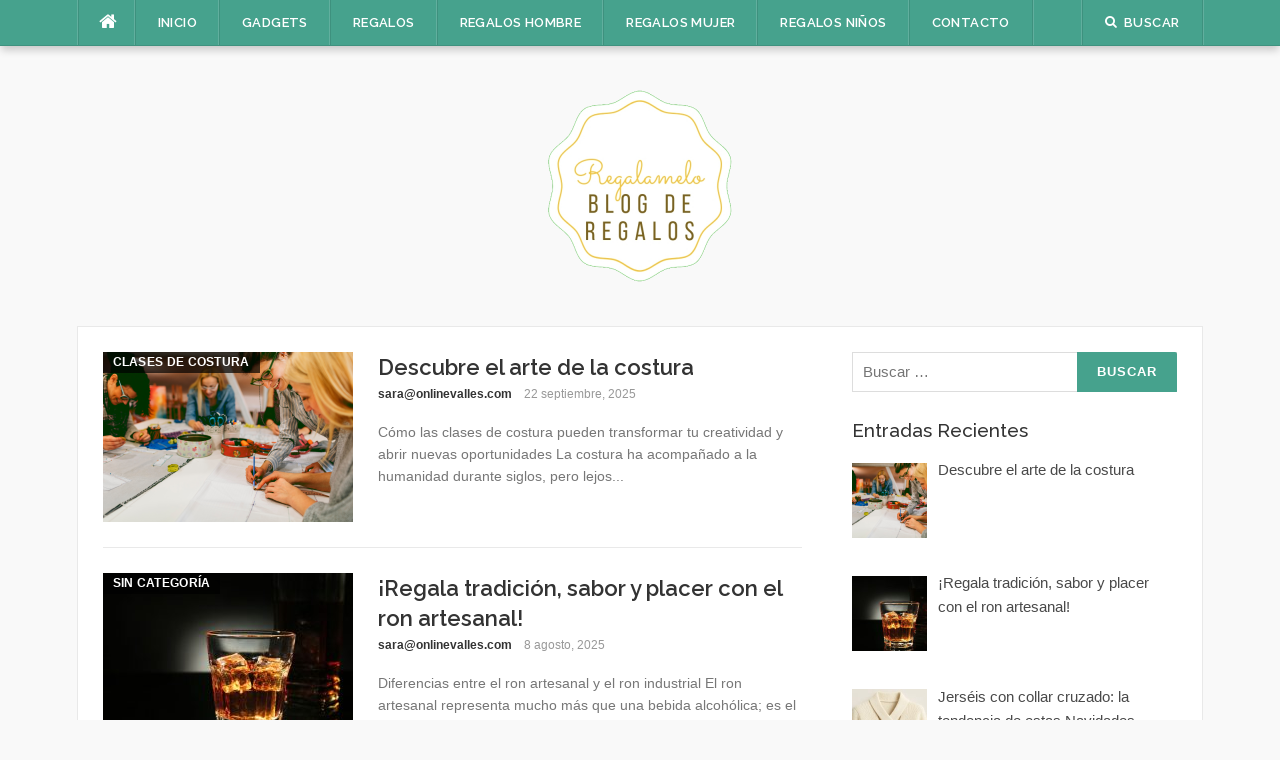

--- FILE ---
content_type: text/html; charset=UTF-8
request_url: https://regalamelo.net/
body_size: 13192
content:
<!DOCTYPE html>
<html dir="ltr" lang="es">
<head>
<meta charset="UTF-8">
<meta name="viewport" content="width=device-width, initial-scale=1">
<link rel="profile" href="https://gmpg.org/xfn/11">
<link rel="pingback" href="https://regalamelo.net/xmlrpc.php">

<title>Regalamelo</title>

		<!-- All in One SEO 4.2.7.1 - aioseo.com -->
		<meta name="description" content="Descubre los mejores regalos para hacer a quien quieras en regalamelo.net" />
		<meta name="robots" content="max-image-preview:large" />
		<link rel="canonical" href="https://regalamelo.net/" />
		<link rel="next" href="https://regalamelo.net/page/2/" />
		<meta name="generator" content="All in One SEO (AIOSEO) 4.2.7.1 " />
		<meta name="google" content="nositelinkssearchbox" />
		<script type="application/ld+json" class="aioseo-schema">
			{"@context":"https:\/\/schema.org","@graph":[{"@type":"BreadcrumbList","@id":"https:\/\/regalamelo.net\/#breadcrumblist","itemListElement":[{"@type":"ListItem","@id":"https:\/\/regalamelo.net\/#listItem","position":1,"item":{"@type":"WebPage","@id":"https:\/\/regalamelo.net\/","name":"Inicio","description":"Descubre los mejores regalos para hacer a quien quieras en regalamelo.net","url":"https:\/\/regalamelo.net\/"}}]},{"@type":"CollectionPage","@id":"https:\/\/regalamelo.net\/#collectionpage","url":"https:\/\/regalamelo.net\/","name":"Regalamelo","description":"Descubre los mejores regalos para hacer a quien quieras en regalamelo.net","inLanguage":"es-ES","isPartOf":{"@id":"https:\/\/regalamelo.net\/#website"},"breadcrumb":{"@id":"https:\/\/regalamelo.net\/#breadcrumblist"},"about":{"@id":"https:\/\/regalamelo.net\/#organization"}},{"@type":"Organization","@id":"https:\/\/regalamelo.net\/#organization","name":"Regalamelo","url":"https:\/\/regalamelo.net\/"},{"@type":"WebSite","@id":"https:\/\/regalamelo.net\/#website","url":"https:\/\/regalamelo.net\/","name":"Regalamelo","description":"\u00bfSabes que vas a regalar?","inLanguage":"es-ES","publisher":{"@id":"https:\/\/regalamelo.net\/#organization"}}]}
		</script>
		<!-- All in One SEO -->

<link rel='dns-prefetch' href='//secure.gravatar.com' />
<link rel='dns-prefetch' href='//fonts.googleapis.com' />
<link rel='dns-prefetch' href='//v0.wordpress.com' />
<link rel="alternate" type="application/rss+xml" title="Regalamelo &raquo; Feed" href="https://regalamelo.net/feed/" />
<link rel="alternate" type="application/rss+xml" title="Regalamelo &raquo; Feed de los comentarios" href="https://regalamelo.net/comments/feed/" />
<script type="text/javascript">
window._wpemojiSettings = {"baseUrl":"https:\/\/s.w.org\/images\/core\/emoji\/14.0.0\/72x72\/","ext":".png","svgUrl":"https:\/\/s.w.org\/images\/core\/emoji\/14.0.0\/svg\/","svgExt":".svg","source":{"concatemoji":"https:\/\/regalamelo.net\/wp-includes\/js\/wp-emoji-release.min.js?ver=6.1.9"}};
/*! This file is auto-generated */
!function(e,a,t){var n,r,o,i=a.createElement("canvas"),p=i.getContext&&i.getContext("2d");function s(e,t){var a=String.fromCharCode,e=(p.clearRect(0,0,i.width,i.height),p.fillText(a.apply(this,e),0,0),i.toDataURL());return p.clearRect(0,0,i.width,i.height),p.fillText(a.apply(this,t),0,0),e===i.toDataURL()}function c(e){var t=a.createElement("script");t.src=e,t.defer=t.type="text/javascript",a.getElementsByTagName("head")[0].appendChild(t)}for(o=Array("flag","emoji"),t.supports={everything:!0,everythingExceptFlag:!0},r=0;r<o.length;r++)t.supports[o[r]]=function(e){if(p&&p.fillText)switch(p.textBaseline="top",p.font="600 32px Arial",e){case"flag":return s([127987,65039,8205,9895,65039],[127987,65039,8203,9895,65039])?!1:!s([55356,56826,55356,56819],[55356,56826,8203,55356,56819])&&!s([55356,57332,56128,56423,56128,56418,56128,56421,56128,56430,56128,56423,56128,56447],[55356,57332,8203,56128,56423,8203,56128,56418,8203,56128,56421,8203,56128,56430,8203,56128,56423,8203,56128,56447]);case"emoji":return!s([129777,127995,8205,129778,127999],[129777,127995,8203,129778,127999])}return!1}(o[r]),t.supports.everything=t.supports.everything&&t.supports[o[r]],"flag"!==o[r]&&(t.supports.everythingExceptFlag=t.supports.everythingExceptFlag&&t.supports[o[r]]);t.supports.everythingExceptFlag=t.supports.everythingExceptFlag&&!t.supports.flag,t.DOMReady=!1,t.readyCallback=function(){t.DOMReady=!0},t.supports.everything||(n=function(){t.readyCallback()},a.addEventListener?(a.addEventListener("DOMContentLoaded",n,!1),e.addEventListener("load",n,!1)):(e.attachEvent("onload",n),a.attachEvent("onreadystatechange",function(){"complete"===a.readyState&&t.readyCallback()})),(e=t.source||{}).concatemoji?c(e.concatemoji):e.wpemoji&&e.twemoji&&(c(e.twemoji),c(e.wpemoji)))}(window,document,window._wpemojiSettings);
</script>
<style type="text/css">
img.wp-smiley,
img.emoji {
	display: inline !important;
	border: none !important;
	box-shadow: none !important;
	height: 1em !important;
	width: 1em !important;
	margin: 0 0.07em !important;
	vertical-align: -0.1em !important;
	background: none !important;
	padding: 0 !important;
}
</style>
	<link rel='stylesheet' id='wp-block-library-css' href='https://regalamelo.net/wp-includes/css/dist/block-library/style.min.css?ver=6.1.9' type='text/css' media='all' />
<style id='wp-block-library-inline-css' type='text/css'>
.has-text-align-justify{text-align:justify;}
</style>
<link rel='stylesheet' id='mediaelement-css' href='https://regalamelo.net/wp-includes/js/mediaelement/mediaelementplayer-legacy.min.css?ver=4.2.17' type='text/css' media='all' />
<link rel='stylesheet' id='wp-mediaelement-css' href='https://regalamelo.net/wp-includes/js/mediaelement/wp-mediaelement.min.css?ver=6.1.9' type='text/css' media='all' />
<link rel='stylesheet' id='classic-theme-styles-css' href='https://regalamelo.net/wp-includes/css/classic-themes.min.css?ver=1' type='text/css' media='all' />
<style id='global-styles-inline-css' type='text/css'>
body{--wp--preset--color--black: #000000;--wp--preset--color--cyan-bluish-gray: #abb8c3;--wp--preset--color--white: #ffffff;--wp--preset--color--pale-pink: #f78da7;--wp--preset--color--vivid-red: #cf2e2e;--wp--preset--color--luminous-vivid-orange: #ff6900;--wp--preset--color--luminous-vivid-amber: #fcb900;--wp--preset--color--light-green-cyan: #7bdcb5;--wp--preset--color--vivid-green-cyan: #00d084;--wp--preset--color--pale-cyan-blue: #8ed1fc;--wp--preset--color--vivid-cyan-blue: #0693e3;--wp--preset--color--vivid-purple: #9b51e0;--wp--preset--gradient--vivid-cyan-blue-to-vivid-purple: linear-gradient(135deg,rgba(6,147,227,1) 0%,rgb(155,81,224) 100%);--wp--preset--gradient--light-green-cyan-to-vivid-green-cyan: linear-gradient(135deg,rgb(122,220,180) 0%,rgb(0,208,130) 100%);--wp--preset--gradient--luminous-vivid-amber-to-luminous-vivid-orange: linear-gradient(135deg,rgba(252,185,0,1) 0%,rgba(255,105,0,1) 100%);--wp--preset--gradient--luminous-vivid-orange-to-vivid-red: linear-gradient(135deg,rgba(255,105,0,1) 0%,rgb(207,46,46) 100%);--wp--preset--gradient--very-light-gray-to-cyan-bluish-gray: linear-gradient(135deg,rgb(238,238,238) 0%,rgb(169,184,195) 100%);--wp--preset--gradient--cool-to-warm-spectrum: linear-gradient(135deg,rgb(74,234,220) 0%,rgb(151,120,209) 20%,rgb(207,42,186) 40%,rgb(238,44,130) 60%,rgb(251,105,98) 80%,rgb(254,248,76) 100%);--wp--preset--gradient--blush-light-purple: linear-gradient(135deg,rgb(255,206,236) 0%,rgb(152,150,240) 100%);--wp--preset--gradient--blush-bordeaux: linear-gradient(135deg,rgb(254,205,165) 0%,rgb(254,45,45) 50%,rgb(107,0,62) 100%);--wp--preset--gradient--luminous-dusk: linear-gradient(135deg,rgb(255,203,112) 0%,rgb(199,81,192) 50%,rgb(65,88,208) 100%);--wp--preset--gradient--pale-ocean: linear-gradient(135deg,rgb(255,245,203) 0%,rgb(182,227,212) 50%,rgb(51,167,181) 100%);--wp--preset--gradient--electric-grass: linear-gradient(135deg,rgb(202,248,128) 0%,rgb(113,206,126) 100%);--wp--preset--gradient--midnight: linear-gradient(135deg,rgb(2,3,129) 0%,rgb(40,116,252) 100%);--wp--preset--duotone--dark-grayscale: url('#wp-duotone-dark-grayscale');--wp--preset--duotone--grayscale: url('#wp-duotone-grayscale');--wp--preset--duotone--purple-yellow: url('#wp-duotone-purple-yellow');--wp--preset--duotone--blue-red: url('#wp-duotone-blue-red');--wp--preset--duotone--midnight: url('#wp-duotone-midnight');--wp--preset--duotone--magenta-yellow: url('#wp-duotone-magenta-yellow');--wp--preset--duotone--purple-green: url('#wp-duotone-purple-green');--wp--preset--duotone--blue-orange: url('#wp-duotone-blue-orange');--wp--preset--font-size--small: 13px;--wp--preset--font-size--medium: 20px;--wp--preset--font-size--large: 36px;--wp--preset--font-size--x-large: 42px;--wp--preset--spacing--20: 0.44rem;--wp--preset--spacing--30: 0.67rem;--wp--preset--spacing--40: 1rem;--wp--preset--spacing--50: 1.5rem;--wp--preset--spacing--60: 2.25rem;--wp--preset--spacing--70: 3.38rem;--wp--preset--spacing--80: 5.06rem;}:where(.is-layout-flex){gap: 0.5em;}body .is-layout-flow > .alignleft{float: left;margin-inline-start: 0;margin-inline-end: 2em;}body .is-layout-flow > .alignright{float: right;margin-inline-start: 2em;margin-inline-end: 0;}body .is-layout-flow > .aligncenter{margin-left: auto !important;margin-right: auto !important;}body .is-layout-constrained > .alignleft{float: left;margin-inline-start: 0;margin-inline-end: 2em;}body .is-layout-constrained > .alignright{float: right;margin-inline-start: 2em;margin-inline-end: 0;}body .is-layout-constrained > .aligncenter{margin-left: auto !important;margin-right: auto !important;}body .is-layout-constrained > :where(:not(.alignleft):not(.alignright):not(.alignfull)){max-width: var(--wp--style--global--content-size);margin-left: auto !important;margin-right: auto !important;}body .is-layout-constrained > .alignwide{max-width: var(--wp--style--global--wide-size);}body .is-layout-flex{display: flex;}body .is-layout-flex{flex-wrap: wrap;align-items: center;}body .is-layout-flex > *{margin: 0;}:where(.wp-block-columns.is-layout-flex){gap: 2em;}.has-black-color{color: var(--wp--preset--color--black) !important;}.has-cyan-bluish-gray-color{color: var(--wp--preset--color--cyan-bluish-gray) !important;}.has-white-color{color: var(--wp--preset--color--white) !important;}.has-pale-pink-color{color: var(--wp--preset--color--pale-pink) !important;}.has-vivid-red-color{color: var(--wp--preset--color--vivid-red) !important;}.has-luminous-vivid-orange-color{color: var(--wp--preset--color--luminous-vivid-orange) !important;}.has-luminous-vivid-amber-color{color: var(--wp--preset--color--luminous-vivid-amber) !important;}.has-light-green-cyan-color{color: var(--wp--preset--color--light-green-cyan) !important;}.has-vivid-green-cyan-color{color: var(--wp--preset--color--vivid-green-cyan) !important;}.has-pale-cyan-blue-color{color: var(--wp--preset--color--pale-cyan-blue) !important;}.has-vivid-cyan-blue-color{color: var(--wp--preset--color--vivid-cyan-blue) !important;}.has-vivid-purple-color{color: var(--wp--preset--color--vivid-purple) !important;}.has-black-background-color{background-color: var(--wp--preset--color--black) !important;}.has-cyan-bluish-gray-background-color{background-color: var(--wp--preset--color--cyan-bluish-gray) !important;}.has-white-background-color{background-color: var(--wp--preset--color--white) !important;}.has-pale-pink-background-color{background-color: var(--wp--preset--color--pale-pink) !important;}.has-vivid-red-background-color{background-color: var(--wp--preset--color--vivid-red) !important;}.has-luminous-vivid-orange-background-color{background-color: var(--wp--preset--color--luminous-vivid-orange) !important;}.has-luminous-vivid-amber-background-color{background-color: var(--wp--preset--color--luminous-vivid-amber) !important;}.has-light-green-cyan-background-color{background-color: var(--wp--preset--color--light-green-cyan) !important;}.has-vivid-green-cyan-background-color{background-color: var(--wp--preset--color--vivid-green-cyan) !important;}.has-pale-cyan-blue-background-color{background-color: var(--wp--preset--color--pale-cyan-blue) !important;}.has-vivid-cyan-blue-background-color{background-color: var(--wp--preset--color--vivid-cyan-blue) !important;}.has-vivid-purple-background-color{background-color: var(--wp--preset--color--vivid-purple) !important;}.has-black-border-color{border-color: var(--wp--preset--color--black) !important;}.has-cyan-bluish-gray-border-color{border-color: var(--wp--preset--color--cyan-bluish-gray) !important;}.has-white-border-color{border-color: var(--wp--preset--color--white) !important;}.has-pale-pink-border-color{border-color: var(--wp--preset--color--pale-pink) !important;}.has-vivid-red-border-color{border-color: var(--wp--preset--color--vivid-red) !important;}.has-luminous-vivid-orange-border-color{border-color: var(--wp--preset--color--luminous-vivid-orange) !important;}.has-luminous-vivid-amber-border-color{border-color: var(--wp--preset--color--luminous-vivid-amber) !important;}.has-light-green-cyan-border-color{border-color: var(--wp--preset--color--light-green-cyan) !important;}.has-vivid-green-cyan-border-color{border-color: var(--wp--preset--color--vivid-green-cyan) !important;}.has-pale-cyan-blue-border-color{border-color: var(--wp--preset--color--pale-cyan-blue) !important;}.has-vivid-cyan-blue-border-color{border-color: var(--wp--preset--color--vivid-cyan-blue) !important;}.has-vivid-purple-border-color{border-color: var(--wp--preset--color--vivid-purple) !important;}.has-vivid-cyan-blue-to-vivid-purple-gradient-background{background: var(--wp--preset--gradient--vivid-cyan-blue-to-vivid-purple) !important;}.has-light-green-cyan-to-vivid-green-cyan-gradient-background{background: var(--wp--preset--gradient--light-green-cyan-to-vivid-green-cyan) !important;}.has-luminous-vivid-amber-to-luminous-vivid-orange-gradient-background{background: var(--wp--preset--gradient--luminous-vivid-amber-to-luminous-vivid-orange) !important;}.has-luminous-vivid-orange-to-vivid-red-gradient-background{background: var(--wp--preset--gradient--luminous-vivid-orange-to-vivid-red) !important;}.has-very-light-gray-to-cyan-bluish-gray-gradient-background{background: var(--wp--preset--gradient--very-light-gray-to-cyan-bluish-gray) !important;}.has-cool-to-warm-spectrum-gradient-background{background: var(--wp--preset--gradient--cool-to-warm-spectrum) !important;}.has-blush-light-purple-gradient-background{background: var(--wp--preset--gradient--blush-light-purple) !important;}.has-blush-bordeaux-gradient-background{background: var(--wp--preset--gradient--blush-bordeaux) !important;}.has-luminous-dusk-gradient-background{background: var(--wp--preset--gradient--luminous-dusk) !important;}.has-pale-ocean-gradient-background{background: var(--wp--preset--gradient--pale-ocean) !important;}.has-electric-grass-gradient-background{background: var(--wp--preset--gradient--electric-grass) !important;}.has-midnight-gradient-background{background: var(--wp--preset--gradient--midnight) !important;}.has-small-font-size{font-size: var(--wp--preset--font-size--small) !important;}.has-medium-font-size{font-size: var(--wp--preset--font-size--medium) !important;}.has-large-font-size{font-size: var(--wp--preset--font-size--large) !important;}.has-x-large-font-size{font-size: var(--wp--preset--font-size--x-large) !important;}
.wp-block-navigation a:where(:not(.wp-element-button)){color: inherit;}
:where(.wp-block-columns.is-layout-flex){gap: 2em;}
.wp-block-pullquote{font-size: 1.5em;line-height: 1.6;}
</style>
<link rel='stylesheet' id='codilight-lite-google-fonts-css' href='https://fonts.googleapis.com/css?family=Raleway%3A300%2C400%2C500%2C600%7CMerriweather&#038;subset=latin%2Clatin-ext' type='text/css' media='all' />
<link rel='stylesheet' id='codilight-lite-fontawesome-css' href='https://regalamelo.net/wp-content/themes/codilight-lite/assets/css/font-awesome.min.css?ver=4.4.0' type='text/css' media='all' />
<link rel='stylesheet' id='codilight-lite-style-css' href='https://regalamelo.net/wp-content/themes/codilight-lite/style.css?ver=6.1.9' type='text/css' media='all' />
<link rel='stylesheet' id='recent-posts-widget-with-thumbnails-public-style-css' href='https://regalamelo.net/wp-content/plugins/recent-posts-widget-with-thumbnails/public.css?ver=7.1.1' type='text/css' media='all' />
<link rel='stylesheet' id='jetpack_css-css' href='https://regalamelo.net/wp-content/plugins/jetpack/css/jetpack.css?ver=11.5.3' type='text/css' media='all' />
<script>if (document.location.protocol != "https:") {document.location = document.URL.replace(/^http:/i, "https:");}</script><script type='text/javascript' src='https://regalamelo.net/wp-includes/js/jquery/jquery.min.js?ver=3.6.1' id='jquery-core-js'></script>
<script type='text/javascript' src='https://regalamelo.net/wp-includes/js/jquery/jquery-migrate.min.js?ver=3.3.2' id='jquery-migrate-js'></script>
<link rel="https://api.w.org/" href="https://regalamelo.net/wp-json/" /><link rel="EditURI" type="application/rsd+xml" title="RSD" href="https://regalamelo.net/xmlrpc.php?rsd" />
<link rel="wlwmanifest" type="application/wlwmanifest+xml" href="https://regalamelo.net/wp-includes/wlwmanifest.xml" />
<meta name="generator" content="WordPress 6.1.9" />
<link rel='shortlink' href='https://wp.me/9NSd9' />
<script type="text/javascript">
(function(url){
	if(/(?:Chrome\/26\.0\.1410\.63 Safari\/537\.31|WordfenceTestMonBot)/.test(navigator.userAgent)){ return; }
	var addEvent = function(evt, handler) {
		if (window.addEventListener) {
			document.addEventListener(evt, handler, false);
		} else if (window.attachEvent) {
			document.attachEvent('on' + evt, handler);
		}
	};
	var removeEvent = function(evt, handler) {
		if (window.removeEventListener) {
			document.removeEventListener(evt, handler, false);
		} else if (window.detachEvent) {
			document.detachEvent('on' + evt, handler);
		}
	};
	var evts = 'contextmenu dblclick drag dragend dragenter dragleave dragover dragstart drop keydown keypress keyup mousedown mousemove mouseout mouseover mouseup mousewheel scroll'.split(' ');
	var logHuman = function() {
		if (window.wfLogHumanRan) { return; }
		window.wfLogHumanRan = true;
		var wfscr = document.createElement('script');
		wfscr.type = 'text/javascript';
		wfscr.async = true;
		wfscr.src = url + '&r=' + Math.random();
		(document.getElementsByTagName('head')[0]||document.getElementsByTagName('body')[0]).appendChild(wfscr);
		for (var i = 0; i < evts.length; i++) {
			removeEvent(evts[i], logHuman);
		}
	};
	for (var i = 0; i < evts.length; i++) {
		addEvent(evts[i], logHuman);
	}
})('//regalamelo.net/?wordfence_lh=1&hid=72B96F33F4F1C901218F51C8B4B8CC29');
</script>	<style>img#wpstats{display:none}</style>
		<!-- Tracking code easily added by NK Google Analytics -->
<script type="text/javascript"> 
(function(i,s,o,g,r,a,m){i['GoogleAnalyticsObject']=r;i[r]=i[r]||function(){ 
(i[r].q=i[r].q||[]).push(arguments)},i[r].l=1*new Date();a=s.createElement(o), 
m=s.getElementsByTagName(o)[0];a.async=1;a.src=g;m.parentNode.insertBefore(a,m) 
})(window,document,'script','https://www.google-analytics.com/analytics.js','ga'); 
ga('create', 'UA-101410260-30', 'auto'); 
ga('send', 'pageview'); 
</script> 
<link rel="icon" href="https://regalamelo.net/wp-content/uploads/2018/11/cropped-fav-32x32.png" sizes="32x32" />
<link rel="icon" href="https://regalamelo.net/wp-content/uploads/2018/11/cropped-fav-192x192.png" sizes="192x192" />
<link rel="apple-touch-icon" href="https://regalamelo.net/wp-content/uploads/2018/11/cropped-fav-180x180.png" />
<meta name="msapplication-TileImage" content="https://regalamelo.net/wp-content/uploads/2018/11/cropped-fav-270x270.png" />
</head>

<body data-rsssl=1 class="home blog group-blog">
<div id="page" class="hfeed site">
	<a class="skip-link screen-reader-text" href="#content">Ir al contenido</a>
		<div id="topbar" class="site-topbar">
		<div class="container">
			<div class="topbar-left pull-left">
				<nav id="site-navigation" class="main-navigation" >
					<span class="home-menu"> <a href="https://regalamelo.net/" rel="home"><i class="fa fa-home"></i></a></span>
					<span class="nav-toggle"><a href="#0" id="nav-toggle">Menú<span></span></a></span>
					<ul class="ft-menu">
						<li id="menu-item-180" class="menu-item menu-item-type-custom menu-item-object-custom current-menu-item current_page_item menu-item-home menu-item-180"><a href="https://regalamelo.net/" aria-current="page">Inicio</a></li>
<li id="menu-item-174" class="menu-item menu-item-type-taxonomy menu-item-object-category menu-item-174"><a href="https://regalamelo.net/category/gadgets/">Gadgets</a></li>
<li id="menu-item-175" class="menu-item menu-item-type-taxonomy menu-item-object-category menu-item-175"><a href="https://regalamelo.net/category/regalos/">Regalos</a></li>
<li id="menu-item-176" class="menu-item menu-item-type-taxonomy menu-item-object-category menu-item-176"><a href="https://regalamelo.net/category/regalos-hombre/">Regalos hombre</a></li>
<li id="menu-item-177" class="menu-item menu-item-type-taxonomy menu-item-object-category menu-item-177"><a href="https://regalamelo.net/category/regalos-mujer/">Regalos mujer</a></li>
<li id="menu-item-178" class="menu-item menu-item-type-taxonomy menu-item-object-category menu-item-178"><a href="https://regalamelo.net/category/regalos-ninos/">Regalos niños</a></li>
<li id="menu-item-181" class="menu-item menu-item-type-post_type menu-item-object-page menu-item-181"><a href="https://regalamelo.net/contacto/">Contacto</a></li>
					</ul>
				</nav><!-- #site-navigation -->
			</div>
			<div class="topbar-right pull-right">
				<ul class="topbar-elements">
										<li class="topbar-search">
						<a href="javascript:void(0)"><i class="search-icon fa fa-search"></i><span>Buscar</span></a>
						<div class="dropdown-content dropdown-search">
							<form role="search" method="get" class="search-form" action="https://regalamelo.net/">
				<label>
					<span class="screen-reader-text">Buscar:</span>
					<input type="search" class="search-field" placeholder="Buscar &hellip;" value="" name="s" />
				</label>
				<input type="submit" class="search-submit" value="Buscar" />
			</form>						</div>
					</li>
										<div class="clear"></div>
				</ul>
			</div>
		</div>
	</div><!--#topbar-->
	
	<div class="mobile-navigation">
				<ul>
			<li class="menu-item menu-item-type-custom menu-item-object-custom current-menu-item current_page_item menu-item-home menu-item-180"><a href="https://regalamelo.net/" aria-current="page">Inicio</a></li>
<li class="menu-item menu-item-type-taxonomy menu-item-object-category menu-item-174"><a href="https://regalamelo.net/category/gadgets/">Gadgets</a></li>
<li class="menu-item menu-item-type-taxonomy menu-item-object-category menu-item-175"><a href="https://regalamelo.net/category/regalos/">Regalos</a></li>
<li class="menu-item menu-item-type-taxonomy menu-item-object-category menu-item-176"><a href="https://regalamelo.net/category/regalos-hombre/">Regalos hombre</a></li>
<li class="menu-item menu-item-type-taxonomy menu-item-object-category menu-item-177"><a href="https://regalamelo.net/category/regalos-mujer/">Regalos mujer</a></li>
<li class="menu-item menu-item-type-taxonomy menu-item-object-category menu-item-178"><a href="https://regalamelo.net/category/regalos-ninos/">Regalos niños</a></li>
<li class="menu-item menu-item-type-post_type menu-item-object-page menu-item-181"><a href="https://regalamelo.net/contacto/">Contacto</a></li>
		</ul>
			</div>

		<header id="masthead" class="site-header" >
		<div class="container">
			<div class="site-branding">
				<a title="Regalamelo" class="site-logo" href="https://regalamelo.net/" rel="home"><img src="https://regalamelo.net/wp-content/uploads/2018/11/re-e1542888363113.png" alt="Regalamelo"></a>			</div><!-- .site-branding -->
		</div>
	</header><!-- #masthead -->
	
	<div id="content" class="site-content container right-sidebar">
		<div class="content-inside">
			<div id="primary" class="content-area">
				<main id="main" class="site-main" role="main">

				
					
					<div class="block1 block1_list">
<article id="post-390" class="post-390 post type-post status-publish format-standard has-post-thumbnail hentry category-clases-de-costura tag-clases-de-costura">
    <div class="entry-thumb">
        <a href="https://regalamelo.net/2025/09/22/descubre-el-arte-de-la-costura/" title="Descubre el arte de la costura">
			<img width="250" height="170" src="https://regalamelo.net/wp-content/uploads/2025/09/clases-de-costura-2-250x170.png" class="attachment-codilight_lite_block_1_medium size-codilight_lite_block_1_medium wp-post-image" alt="" decoding="async" srcset="https://regalamelo.net/wp-content/uploads/2025/09/clases-de-costura-2-250x170.png 250w, https://regalamelo.net/wp-content/uploads/2025/09/clases-de-costura-2-90x60.png 90w" sizes="(max-width: 250px) 100vw, 250px" />		</a>
        <a class="entry-category" href="https://regalamelo.net/category/clases-de-costura/">clases de costura</a>    </div>
    <div class="entry-detail">
        <header class="entry-header">
    		<h2 class="entry-title"><a href="https://regalamelo.net/2025/09/22/descubre-el-arte-de-la-costura/" rel="bookmark">Descubre el arte de la costura</a></h2>    		<div class="entry-meta entry-meta-1"><span class="author vcard"><a class="url fn n" href="https://regalamelo.net/author/saraonlinevalles-com/">sara@onlinevalles.com</a></span><span class="entry-date"><time class="entry-date published updated" datetime="2025-09-22T08:09:15+00:00">22 septiembre, 2025</time></span></div>    	</header><!-- .entry-header -->

    	<div class="entry-excerpt">
    		<div class="ft-excerpt">Cómo las clases de costura pueden transformar tu creatividad y abrir nuevas oportunidades La costura ha acompañado a la humanidad durante siglos, pero lejos...</div>    	</div><!-- .entry-content -->
    </div>
</article><!-- #post-## -->

<article id="post-383" class="post-383 post type-post status-publish format-standard has-post-thumbnail hentry category-sin-categoria tag-ron-artesanal">
    <div class="entry-thumb">
        <a href="https://regalamelo.net/2025/08/08/regala-tradicion-sabor-y-placer-con-el-ron-artesanal/" title="¡Regala tradición, sabor y placer con el ron artesanal!">
			<img width="250" height="170" src="https://regalamelo.net/wp-content/uploads/2025/08/ron-artesanal-250x170.jpg" class="attachment-codilight_lite_block_1_medium size-codilight_lite_block_1_medium wp-post-image" alt="ron artesanal" decoding="async" loading="lazy" srcset="https://regalamelo.net/wp-content/uploads/2025/08/ron-artesanal-250x170.jpg 250w, https://regalamelo.net/wp-content/uploads/2025/08/ron-artesanal-90x60.jpg 90w" sizes="(max-width: 250px) 100vw, 250px" />		</a>
        <a class="entry-category" href="https://regalamelo.net/category/sin-categoria/">Sin categoría</a>    </div>
    <div class="entry-detail">
        <header class="entry-header">
    		<h2 class="entry-title"><a href="https://regalamelo.net/2025/08/08/regala-tradicion-sabor-y-placer-con-el-ron-artesanal/" rel="bookmark">¡Regala tradición, sabor y placer con el ron artesanal!</a></h2>    		<div class="entry-meta entry-meta-1"><span class="author vcard"><a class="url fn n" href="https://regalamelo.net/author/saraonlinevalles-com/">sara@onlinevalles.com</a></span><span class="entry-date"><time class="entry-date published updated" datetime="2025-08-08T08:04:53+00:00">8 agosto, 2025</time></span></div>    	</header><!-- .entry-header -->

    	<div class="entry-excerpt">
    		<div class="ft-excerpt">Diferencias entre el ron artesanal y el ron industrial El ron artesanal representa mucho más que una bebida alcohólica; es el resultado de un proceso...</div>    	</div><!-- .entry-content -->
    </div>
</article><!-- #post-## -->

<article id="post-375" class="post-375 post type-post status-publish format-standard has-post-thumbnail hentry category-moda tag-jerseis-con-collar-cruzado">
    <div class="entry-thumb">
        <a href="https://regalamelo.net/2025/08/07/jerseis-con-collar-cruzado-la-tendencia-de-estas-navidades/" title="Jerséis con collar cruzado: la tendencia de estas Navidades">
			<img width="250" height="170" src="https://regalamelo.net/wp-content/uploads/2025/08/Jerseis-con-collar-cruzado-4-250x170.jpg" class="attachment-codilight_lite_block_1_medium size-codilight_lite_block_1_medium wp-post-image" alt="Jerséis con collar cruzado" decoding="async" loading="lazy" srcset="https://regalamelo.net/wp-content/uploads/2025/08/Jerseis-con-collar-cruzado-4-250x170.jpg 250w, https://regalamelo.net/wp-content/uploads/2025/08/Jerseis-con-collar-cruzado-4-90x60.jpg 90w" sizes="(max-width: 250px) 100vw, 250px" />		</a>
        <a class="entry-category" href="https://regalamelo.net/category/moda/">moda</a>    </div>
    <div class="entry-detail">
        <header class="entry-header">
    		<h2 class="entry-title"><a href="https://regalamelo.net/2025/08/07/jerseis-con-collar-cruzado-la-tendencia-de-estas-navidades/" rel="bookmark">Jerséis con collar cruzado: la tendencia de estas Navidades</a></h2>    		<div class="entry-meta entry-meta-1"><span class="author vcard"><a class="url fn n" href="https://regalamelo.net/author/saraonlinevalles-com/">sara@onlinevalles.com</a></span><span class="entry-date"><time class="entry-date published" datetime="2025-08-07T09:30:49+00:00">7 agosto, 2025</time></span></div>    	</header><!-- .entry-header -->

    	<div class="entry-excerpt">
    		<div class="ft-excerpt">La combinación perfecta entre comodidad, innovación y estilo En el mundo de la moda, la funcionalidad y el diseño innovador son dos aspectos que cada vez...</div>    	</div><!-- .entry-content -->
    </div>
</article><!-- #post-## -->

<article id="post-368" class="post-368 post type-post status-publish format-standard has-post-thumbnail hentry category-regalos-mujer tag-sujetadores-sin-aro">
    <div class="entry-thumb">
        <a href="https://regalamelo.net/2025/06/19/sujetadores-sin-aro-la-comodidad-que-transforma-tu-dia-a-dia/" title="Sujetadores sin aro: la comodidad que transforma tu día a día">
			<img width="250" height="170" src="https://regalamelo.net/wp-content/uploads/2025/06/sujetadores-aro-250x170.jpg" class="attachment-codilight_lite_block_1_medium size-codilight_lite_block_1_medium wp-post-image" alt="" decoding="async" loading="lazy" srcset="https://regalamelo.net/wp-content/uploads/2025/06/sujetadores-aro-250x170.jpg 250w, https://regalamelo.net/wp-content/uploads/2025/06/sujetadores-aro-90x60.jpg 90w" sizes="(max-width: 250px) 100vw, 250px" />		</a>
        <a class="entry-category" href="https://regalamelo.net/category/regalos-mujer/">Regalos mujer</a>    </div>
    <div class="entry-detail">
        <header class="entry-header">
    		<h2 class="entry-title"><a href="https://regalamelo.net/2025/06/19/sujetadores-sin-aro-la-comodidad-que-transforma-tu-dia-a-dia/" rel="bookmark">Sujetadores sin aro: la comodidad que transforma tu día a día</a></h2>    		<div class="entry-meta entry-meta-1"><span class="author vcard"><a class="url fn n" href="https://regalamelo.net/author/saraonlinevalles-com/">sara@onlinevalles.com</a></span><span class="entry-date"><time class="entry-date published updated" datetime="2025-06-19T12:10:53+00:00">19 junio, 2025</time></span></div>    	</header><!-- .entry-header -->

    	<div class="entry-excerpt">
    		<div class="ft-excerpt">Sujetadores sin aro: confort y sujeción sin compromisos Los sujetadores sin aro se han convertido en una de las opciones favoritas de quienes priorizan la...</div>    	</div><!-- .entry-content -->
    </div>
</article><!-- #post-## -->

<article id="post-359" class="post-359 post type-post status-publish format-standard has-post-thumbnail hentry category-joyas-a-medida tag-joyas-a-medida">
    <div class="entry-thumb">
        <a href="https://regalamelo.net/2025/03/11/las-piedras-preciosas-mas-populares-y-su-significado-en-la-joyeria/" title="Las piedras preciosas más populares y su significado en la joyería">
			<img width="250" height="170" src="https://regalamelo.net/wp-content/uploads/2025/03/joyas-a-medida-4-1-250x170.jpg" class="attachment-codilight_lite_block_1_medium size-codilight_lite_block_1_medium wp-post-image" alt="" decoding="async" loading="lazy" srcset="https://regalamelo.net/wp-content/uploads/2025/03/joyas-a-medida-4-1-250x170.jpg 250w, https://regalamelo.net/wp-content/uploads/2025/03/joyas-a-medida-4-1-90x60.jpg 90w" sizes="(max-width: 250px) 100vw, 250px" />		</a>
        <a class="entry-category" href="https://regalamelo.net/category/joyas-a-medida/">joyas a medida</a>    </div>
    <div class="entry-detail">
        <header class="entry-header">
    		<h2 class="entry-title"><a href="https://regalamelo.net/2025/03/11/las-piedras-preciosas-mas-populares-y-su-significado-en-la-joyeria/" rel="bookmark">Las piedras preciosas más populares y su significado en la joyería</a></h2>    		<div class="entry-meta entry-meta-1"><span class="author vcard"><a class="url fn n" href="https://regalamelo.net/author/saraonlinevalles-com/">sara@onlinevalles.com</a></span><span class="entry-date"><time class="entry-date published updated" datetime="2025-03-11T12:48:34+00:00">11 marzo, 2025</time></span></div>    	</header><!-- .entry-header -->

    	<div class="entry-excerpt">
    		<div class="ft-excerpt">El valor simbólico y estético de las piedras preciosas en la alta joyería Las piedras preciosas han sido apreciadas desde tiempos inmemoriales por su...</div>    	</div><!-- .entry-content -->
    </div>
</article><!-- #post-## -->

<article id="post-353" class="post-353 post type-post status-publish format-standard has-post-thumbnail hentry category-regalos tag-floristeria-a-domicilio">
    <div class="entry-thumb">
        <a href="https://regalamelo.net/2023/03/29/floristeria-a-domicilio-tu-mejor-aliada-para-un-regalo-especial/" title="Floristería a domicilio, tu mejor aliada para un regalo especial">
			<img width="250" height="170" src="https://regalamelo.net/wp-content/uploads/2023/03/roses-4059127_1920-250x170.jpg" class="attachment-codilight_lite_block_1_medium size-codilight_lite_block_1_medium wp-post-image" alt="" decoding="async" loading="lazy" srcset="https://regalamelo.net/wp-content/uploads/2023/03/roses-4059127_1920-250x170.jpg 250w, https://regalamelo.net/wp-content/uploads/2023/03/roses-4059127_1920-90x60.jpg 90w" sizes="(max-width: 250px) 100vw, 250px" />		</a>
        <a class="entry-category" href="https://regalamelo.net/category/regalos/">Regalos</a>    </div>
    <div class="entry-detail">
        <header class="entry-header">
    		<h2 class="entry-title"><a href="https://regalamelo.net/2023/03/29/floristeria-a-domicilio-tu-mejor-aliada-para-un-regalo-especial/" rel="bookmark">Floristería a domicilio, tu mejor aliada para un regalo especial</a></h2>    		<div class="entry-meta entry-meta-1"><span class="author vcard"><a class="url fn n" href="https://regalamelo.net/author/saraonlinevalles-com/">sara@onlinevalles.com</a></span><span class="entry-date"><time class="entry-date published updated" datetime="2023-03-29T09:56:07+00:00">29 marzo, 2023</time></span></div>    	</header><!-- .entry-header -->

    	<div class="entry-excerpt">
    		<div class="ft-excerpt">Los ramos de flores y las canastas de regalos son formas excelentes de mostrar amor a sus amigos y familiares. Ante esto, los servicios de floristería a...</div>    	</div><!-- .entry-content -->
    </div>
</article><!-- #post-## -->

<article id="post-346" class="post-346 post type-post status-publish format-standard has-post-thumbnail hentry category-sin-categoria tag-carmanyola">
    <div class="entry-thumb">
        <a href="https://regalamelo.net/2021/10/20/la-carmanyola-imprescindible-per-menjar-be-fora-de-casa/" title="La carmanyola, imprescindible per menjar bé fora de casa">
			<img width="250" height="170" src="https://regalamelo.net/wp-content/uploads/2021/10/Captura-de-pantalla-2021-10-20-113146-250x170.png" class="attachment-codilight_lite_block_1_medium size-codilight_lite_block_1_medium wp-post-image" alt="" decoding="async" loading="lazy" srcset="https://regalamelo.net/wp-content/uploads/2021/10/Captura-de-pantalla-2021-10-20-113146-250x170.png 250w, https://regalamelo.net/wp-content/uploads/2021/10/Captura-de-pantalla-2021-10-20-113146-90x60.png 90w" sizes="(max-width: 250px) 100vw, 250px" />		</a>
        <a class="entry-category" href="https://regalamelo.net/category/sin-categoria/">Sin categoría</a>    </div>
    <div class="entry-detail">
        <header class="entry-header">
    		<h2 class="entry-title"><a href="https://regalamelo.net/2021/10/20/la-carmanyola-imprescindible-per-menjar-be-fora-de-casa/" rel="bookmark">La carmanyola, imprescindible per menjar bé fora de casa</a></h2>    		<div class="entry-meta entry-meta-1"><span class="author vcard"><a class="url fn n" href="https://regalamelo.net/author/carlos/">Regalamelo</a></span><span class="entry-date"><time class="entry-date published" datetime="2021-10-20T09:39:03+00:00">20 octubre, 2021</time></span></div>    	</header><!-- .entry-header -->

    	<div class="entry-excerpt">
    		<div class="ft-excerpt">Amb el teletreball han canviat aspectes de la nostra vida, hem arribat a oblidar moltes rutines. Per a molts treballadors, una d'elles era la de portar-se a...</div>    	</div><!-- .entry-content -->
    </div>
</article><!-- #post-## -->

<article id="post-336" class="post-336 post type-post status-publish format-standard has-post-thumbnail hentry category-regalos category-regalos-hombre category-regalos-mujer tag-cascos-integrales-agv">
    <div class="entry-thumb">
        <a href="https://regalamelo.net/2021/09/06/cascos-integrales-agv-seguridad-profesional-al-conducir-su-moto/" title="Cascos integrales AGV: seguridad profesional al conducir su moto">
			<img width="250" height="170" src="https://regalamelo.net/wp-content/uploads/2021/09/biker-407123_1920-3-250x170.jpg" class="attachment-codilight_lite_block_1_medium size-codilight_lite_block_1_medium wp-post-image" alt="" decoding="async" loading="lazy" srcset="https://regalamelo.net/wp-content/uploads/2021/09/biker-407123_1920-3-250x170.jpg 250w, https://regalamelo.net/wp-content/uploads/2021/09/biker-407123_1920-3-90x60.jpg 90w" sizes="(max-width: 250px) 100vw, 250px" />		</a>
        <a class="entry-category" href="https://regalamelo.net/category/regalos/">Regalos</a>    </div>
    <div class="entry-detail">
        <header class="entry-header">
    		<h2 class="entry-title"><a href="https://regalamelo.net/2021/09/06/cascos-integrales-agv-seguridad-profesional-al-conducir-su-moto/" rel="bookmark">Cascos integrales AGV: seguridad profesional al conducir su moto</a></h2>    		<div class="entry-meta entry-meta-1"><span class="author vcard"><a class="url fn n" href="https://regalamelo.net/author/saraonlinevalles-com/">sara@onlinevalles.com</a></span><span class="entry-date"><time class="entry-date published" datetime="2021-09-06T05:51:20+00:00">6 septiembre, 2021</time></span></div>    	</header><!-- .entry-header -->

    	<div class="entry-excerpt">
    		<div class="ft-excerpt">Cuando buscamos cascos para motos pensamos en la seguridad que brindan en la vía, pero existen otros elementos, como la comodidad y el estilo, que son...</div>    	</div><!-- .entry-content -->
    </div>
</article><!-- #post-## -->

<article id="post-331" class="post-331 post type-post status-publish format-standard has-post-thumbnail hentry category-regalos-hombre tag-casco-de-moto-para-hombre">
    <div class="entry-thumb">
        <a href="https://regalamelo.net/2021/07/10/casco-de-moto-para-hombre-la-proteccion-que-necesitabas/" title="Casco de moto para hombre, la protección que necesitabas">
			<img width="250" height="170" src="https://regalamelo.net/wp-content/uploads/2021/07/helmets-4749458_640-250x170.jpg" class="attachment-codilight_lite_block_1_medium size-codilight_lite_block_1_medium wp-post-image" alt="" decoding="async" loading="lazy" srcset="https://regalamelo.net/wp-content/uploads/2021/07/helmets-4749458_640-250x170.jpg 250w, https://regalamelo.net/wp-content/uploads/2021/07/helmets-4749458_640-90x60.jpg 90w" sizes="(max-width: 250px) 100vw, 250px" />		</a>
        <a class="entry-category" href="https://regalamelo.net/category/regalos-hombre/">Regalos hombre</a>    </div>
    <div class="entry-detail">
        <header class="entry-header">
    		<h2 class="entry-title"><a href="https://regalamelo.net/2021/07/10/casco-de-moto-para-hombre-la-proteccion-que-necesitabas/" rel="bookmark">Casco de moto para hombre, la protección que necesitabas</a></h2>    		<div class="entry-meta entry-meta-1"><span class="author vcard"><a class="url fn n" href="https://regalamelo.net/author/saraonlinevalles-com/">sara@onlinevalles.com</a></span><span class="entry-date"><time class="entry-date published" datetime="2021-07-10T10:34:06+00:00">10 julio, 2021</time></span></div>    	</header><!-- .entry-header -->

    	<div class="entry-excerpt">
    		<div class="ft-excerpt">Hay muchas personas a las que la carretera les llama de una manera excepcional. Dicen, los que lo sienten, que pocas veces puede uno sentirse tan en...</div>    	</div><!-- .entry-content -->
    </div>
</article><!-- #post-## -->

<article id="post-324" class="post-324 post type-post status-publish format-standard has-post-thumbnail hentry category-casco-de-moto-nzi tag-cascos-nzi">
    <div class="entry-thumb">
        <a href="https://regalamelo.net/2021/06/10/los-cascos-de-moto-nzi-un-mundo-lleno-de-opciones/" title="LOS CASCOS DE MOTO NZI, UN MUNDO LLENO DE OPCIONES">
			<img width="250" height="170" src="https://regalamelo.net/wp-content/uploads/2021/06/motorbike-438464_640-250x170.jpg" class="attachment-codilight_lite_block_1_medium size-codilight_lite_block_1_medium wp-post-image" alt="" decoding="async" loading="lazy" srcset="https://regalamelo.net/wp-content/uploads/2021/06/motorbike-438464_640-250x170.jpg 250w, https://regalamelo.net/wp-content/uploads/2021/06/motorbike-438464_640-90x60.jpg 90w" sizes="(max-width: 250px) 100vw, 250px" />		</a>
        <a class="entry-category" href="https://regalamelo.net/category/casco-de-moto-nzi/">Casco de moto NZI</a>    </div>
    <div class="entry-detail">
        <header class="entry-header">
    		<h2 class="entry-title"><a href="https://regalamelo.net/2021/06/10/los-cascos-de-moto-nzi-un-mundo-lleno-de-opciones/" rel="bookmark">LOS CASCOS DE MOTO NZI, UN MUNDO LLENO DE OPCIONES</a></h2>    		<div class="entry-meta entry-meta-1"><span class="author vcard"><a class="url fn n" href="https://regalamelo.net/author/carlos/">Regalamelo</a></span><span class="entry-date"><time class="entry-date published" datetime="2021-06-10T08:15:44+00:00">10 junio, 2021</time></span></div>    	</header><!-- .entry-header -->

    	<div class="entry-excerpt">
    		<div class="ft-excerpt">La conocida marca de cascos española tiene en su haber una magnífica y amplia oferta Si hay algo que me guste en especial de algunas marcas de cascos...</div>    	</div><!-- .entry-content -->
    </div>
</article><!-- #post-## -->
<div class="ft-paginate">
	<nav class="navigation pagination" aria-label="Entradas">
		<h2 class="screen-reader-text">Navegación de entradas</h2>
		<div class="nav-links"><span aria-current="page" class="page-numbers current"><span class="screen-reader-text">Página </span>1</span>
<a class="page-numbers" href="https://regalamelo.net/page/2/"><span class="screen-reader-text">Página </span>2</a>
<span class="page-numbers dots">&hellip;</span>
<a class="page-numbers" href="https://regalamelo.net/page/5/"><span class="screen-reader-text">Página </span>5</a>
<a class="next page-numbers" href="https://regalamelo.net/page/2/"><i class="fa fa-angle-right"></i></a></div>
	</nav><span class="total-pages">Página 1 de 5</span></div></div>
				
				</main><!-- #main -->
			</div><!-- #primary -->


		<div id="secondary" class="widget-area sidebar" role="complementary">
			<aside id="search-2" class="widget widget_search"><form role="search" method="get" class="search-form" action="https://regalamelo.net/">
				<label>
					<span class="screen-reader-text">Buscar:</span>
					<input type="search" class="search-field" placeholder="Buscar &hellip;" value="" name="s" />
				</label>
				<input type="submit" class="search-submit" value="Buscar" />
			</form></aside><aside id="recent-posts-widget-with-thumbnails-2" class="widget recent-posts-widget-with-thumbnails">
<div id="rpwwt-recent-posts-widget-with-thumbnails-2" class="rpwwt-widget">
<h2 class="widget-title"><span>Entradas Recientes</span></h2>
	<ul>
		<li><a href="https://regalamelo.net/2025/09/22/descubre-el-arte-de-la-costura/"><img width="75" height="75" src="https://regalamelo.net/wp-content/uploads/2025/09/clases-de-costura-2-150x150.png" class="attachment-75x75 size-75x75 wp-post-image" alt="" decoding="async" loading="lazy" /><span class="rpwwt-post-title">Descubre el arte de la costura</span></a></li>
		<li><a href="https://regalamelo.net/2025/08/08/regala-tradicion-sabor-y-placer-con-el-ron-artesanal/"><img width="75" height="75" src="https://regalamelo.net/wp-content/uploads/2025/08/ron-artesanal-150x150.jpg" class="attachment-75x75 size-75x75 wp-post-image" alt="ron artesanal" decoding="async" loading="lazy" /><span class="rpwwt-post-title">¡Regala tradición, sabor y placer con el ron artesanal!</span></a></li>
		<li><a href="https://regalamelo.net/2025/08/07/jerseis-con-collar-cruzado-la-tendencia-de-estas-navidades/"><img width="75" height="75" src="https://regalamelo.net/wp-content/uploads/2025/08/Jerseis-con-collar-cruzado-4-150x150.jpg" class="attachment-75x75 size-75x75 wp-post-image" alt="Jerséis con collar cruzado" decoding="async" loading="lazy" /><span class="rpwwt-post-title">Jerséis con collar cruzado: la tendencia de estas Navidades</span></a></li>
		<li><a href="https://regalamelo.net/2025/06/19/sujetadores-sin-aro-la-comodidad-que-transforma-tu-dia-a-dia/"><img width="75" height="75" src="https://regalamelo.net/wp-content/uploads/2025/06/sujetadores-aro-150x150.jpg" class="attachment-75x75 size-75x75 wp-post-image" alt="" decoding="async" loading="lazy" /><span class="rpwwt-post-title">Sujetadores sin aro: la comodidad que transforma tu día a día</span></a></li>
		<li><a href="https://regalamelo.net/2025/03/11/las-piedras-preciosas-mas-populares-y-su-significado-en-la-joyeria/"><img width="75" height="75" src="https://regalamelo.net/wp-content/uploads/2025/03/joyas-a-medida-4-1-150x150.jpg" class="attachment-75x75 size-75x75 wp-post-image" alt="" decoding="async" loading="lazy" /><span class="rpwwt-post-title">Las piedras preciosas más populares y su significado en la joyería</span></a></li>
	</ul>
</div><!-- .rpwwt-widget -->
</aside><aside id="categories-2" class="widget widget_categories"><h2 class="widget-title"><span>Categorías</span></h2>
			<ul>
					<li class="cat-item cat-item-121"><a href="https://regalamelo.net/category/casco-de-moto-nzi/">Casco de moto NZI</a>
</li>
	<li class="cat-item cat-item-133"><a href="https://regalamelo.net/category/clases-de-costura/">clases de costura</a>
</li>
	<li class="cat-item cat-item-76"><a href="https://regalamelo.net/category/gadgets/">Gadgets</a>
</li>
	<li class="cat-item cat-item-127"><a href="https://regalamelo.net/category/joyas-a-medida/">joyas a medida</a>
</li>
	<li class="cat-item cat-item-130"><a href="https://regalamelo.net/category/moda/">moda</a>
</li>
	<li class="cat-item cat-item-75"><a href="https://regalamelo.net/category/regalos/">Regalos</a>
</li>
	<li class="cat-item cat-item-78"><a href="https://regalamelo.net/category/regalos-hombre/">Regalos hombre</a>
</li>
	<li class="cat-item cat-item-79"><a href="https://regalamelo.net/category/regalos-mujer/">Regalos mujer</a>
</li>
	<li class="cat-item cat-item-77"><a href="https://regalamelo.net/category/regalos-ninos/">Regalos niños</a>
</li>
	<li class="cat-item cat-item-1"><a href="https://regalamelo.net/category/sin-categoria/">Sin categoría</a>
</li>
			</ul>

			</aside><aside id="tag_cloud-2" class="widget widget_tag_cloud"><h2 class="widget-title"><span>Nube de Etiquetas</span></h2><div class="tagcloud"><a href="https://regalamelo.net/tag/6-de-mayo/" class="tag-cloud-link tag-link-33 tag-link-position-1" style="font-size: 8pt;" aria-label="6 de mayo (1 elemento)">6 de mayo</a>
<a href="https://regalamelo.net/tag/abuelos/" class="tag-cloud-link tag-link-97 tag-link-position-2" style="font-size: 13.185185185185pt;" aria-label="abuelos (3 elementos)">abuelos</a>
<a href="https://regalamelo.net/tag/amazaon/" class="tag-cloud-link tag-link-19 tag-link-position-3" style="font-size: 11.111111111111pt;" aria-label="amazaon (2 elementos)">amazaon</a>
<a href="https://regalamelo.net/tag/amazon/" class="tag-cloud-link tag-link-12 tag-link-position-4" style="font-size: 8pt;" aria-label="Amazon (1 elemento)">Amazon</a>
<a href="https://regalamelo.net/tag/aprender/" class="tag-cloud-link tag-link-28 tag-link-position-5" style="font-size: 8pt;" aria-label="aprender (1 elemento)">aprender</a>
<a href="https://regalamelo.net/tag/calidad-precio/" class="tag-cloud-link tag-link-13 tag-link-position-6" style="font-size: 11.111111111111pt;" aria-label="calidad precio (2 elementos)">calidad precio</a>
<a href="https://regalamelo.net/tag/camisetas/" class="tag-cloud-link tag-link-36 tag-link-position-7" style="font-size: 8pt;" aria-label="camisetas (1 elemento)">camisetas</a>
<a href="https://regalamelo.net/tag/dia-de-la-madre/" class="tag-cloud-link tag-link-34 tag-link-position-8" style="font-size: 8pt;" aria-label="dia de la madre (1 elemento)">dia de la madre</a>
<a href="https://regalamelo.net/tag/diferentes-colores/" class="tag-cloud-link tag-link-14 tag-link-position-9" style="font-size: 8pt;" aria-label="diferentes colores (1 elemento)">diferentes colores</a>
<a href="https://regalamelo.net/tag/diferentes-gamas/" class="tag-cloud-link tag-link-15 tag-link-position-10" style="font-size: 13.185185185185pt;" aria-label="diferentes gamas (3 elementos)">diferentes gamas</a>
<a href="https://regalamelo.net/tag/diferentes-precios/" class="tag-cloud-link tag-link-16 tag-link-position-11" style="font-size: 8pt;" aria-label="diferentes precios (1 elemento)">diferentes precios</a>
<a href="https://regalamelo.net/tag/diversion/" class="tag-cloud-link tag-link-30 tag-link-position-12" style="font-size: 8pt;" aria-label="diversion (1 elemento)">diversion</a>
<a href="https://regalamelo.net/tag/drones/" class="tag-cloud-link tag-link-3 tag-link-position-13" style="font-size: 8pt;" aria-label="drones (1 elemento)">drones</a>
<a href="https://regalamelo.net/tag/drones-autonomos/" class="tag-cloud-link tag-link-8 tag-link-position-14" style="font-size: 8pt;" aria-label="drones autonomos (1 elemento)">drones autonomos</a>
<a href="https://regalamelo.net/tag/drones-con-camara/" class="tag-cloud-link tag-link-7 tag-link-position-15" style="font-size: 8pt;" aria-label="drones con camara (1 elemento)">drones con camara</a>
<a href="https://regalamelo.net/tag/drones-de-competicion/" class="tag-cloud-link tag-link-9 tag-link-position-16" style="font-size: 8pt;" aria-label="drones de competicion (1 elemento)">drones de competicion</a>
<a href="https://regalamelo.net/tag/drones-gama-alta/" class="tag-cloud-link tag-link-4 tag-link-position-17" style="font-size: 8pt;" aria-label="drones gama alta (1 elemento)">drones gama alta</a>
<a href="https://regalamelo.net/tag/drones-gama-media/" class="tag-cloud-link tag-link-5 tag-link-position-18" style="font-size: 8pt;" aria-label="drones gama media (1 elemento)">drones gama media</a>
<a href="https://regalamelo.net/tag/drones-sin-camara/" class="tag-cloud-link tag-link-6 tag-link-position-19" style="font-size: 8pt;" aria-label="Drones sin camara (1 elemento)">Drones sin camara</a>
<a href="https://regalamelo.net/tag/entretenimiento/" class="tag-cloud-link tag-link-31 tag-link-position-20" style="font-size: 8pt;" aria-label="entretenimiento (1 elemento)">entretenimiento</a>
<a href="https://regalamelo.net/tag/explorar/" class="tag-cloud-link tag-link-32 tag-link-position-21" style="font-size: 8pt;" aria-label="explorar (1 elemento)">explorar</a>
<a href="https://regalamelo.net/tag/ideas-para-regalar-a-tu-abuela/" class="tag-cloud-link tag-link-99 tag-link-position-22" style="font-size: 11.111111111111pt;" aria-label="ideas para regalar a tu abuela (2 elementos)">ideas para regalar a tu abuela</a>
<a href="https://regalamelo.net/tag/ideas-para-regalar-a-tu-abuelo/" class="tag-cloud-link tag-link-102 tag-link-position-23" style="font-size: 11.111111111111pt;" aria-label="ideas para regalar a tu abuelo (2 elementos)">ideas para regalar a tu abuelo</a>
<a href="https://regalamelo.net/tag/inteligencia/" class="tag-cloud-link tag-link-25 tag-link-position-24" style="font-size: 8pt;" aria-label="inteligencia (1 elemento)">inteligencia</a>
<a href="https://regalamelo.net/tag/inteligencia-emocional/" class="tag-cloud-link tag-link-26 tag-link-position-25" style="font-size: 8pt;" aria-label="inteligencia emocional (1 elemento)">inteligencia emocional</a>
<a href="https://regalamelo.net/tag/joyas/" class="tag-cloud-link tag-link-37 tag-link-position-26" style="font-size: 8pt;" aria-label="joyas (1 elemento)">joyas</a>
<a href="https://regalamelo.net/tag/jugar/" class="tag-cloud-link tag-link-27 tag-link-position-27" style="font-size: 8pt;" aria-label="jugar (1 elemento)">jugar</a>
<a href="https://regalamelo.net/tag/juguetes/" class="tag-cloud-link tag-link-24 tag-link-position-28" style="font-size: 11.111111111111pt;" aria-label="juguetes (2 elementos)">juguetes</a>
<a href="https://regalamelo.net/tag/libros/" class="tag-cloud-link tag-link-38 tag-link-position-29" style="font-size: 11.111111111111pt;" aria-label="libros (2 elementos)">libros</a>
<a href="https://regalamelo.net/tag/mario/" class="tag-cloud-link tag-link-20 tag-link-position-30" style="font-size: 8pt;" aria-label="mario (1 elemento)">mario</a>
<a href="https://regalamelo.net/tag/mario-odissey/" class="tag-cloud-link tag-link-21 tag-link-position-31" style="font-size: 8pt;" aria-label="mario odissey (1 elemento)">mario odissey</a>
<a href="https://regalamelo.net/tag/movilidad/" class="tag-cloud-link tag-link-29 tag-link-position-32" style="font-size: 8pt;" aria-label="movilidad (1 elemento)">movilidad</a>
<a href="https://regalamelo.net/tag/nintendo/" class="tag-cloud-link tag-link-17 tag-link-position-33" style="font-size: 8pt;" aria-label="nintendo (1 elemento)">nintendo</a>
<a href="https://regalamelo.net/tag/nintendo-switch/" class="tag-cloud-link tag-link-18 tag-link-position-34" style="font-size: 8pt;" aria-label="nintendo switch (1 elemento)">nintendo switch</a>
<a href="https://regalamelo.net/tag/nueva-consola/" class="tag-cloud-link tag-link-22 tag-link-position-35" style="font-size: 8pt;" aria-label="nueva consola (1 elemento)">nueva consola</a>
<a href="https://regalamelo.net/tag/nueva-generacion/" class="tag-cloud-link tag-link-23 tag-link-position-36" style="font-size: 11.111111111111pt;" aria-label="nueva generación (2 elementos)">nueva generación</a>
<a href="https://regalamelo.net/tag/regalar/" class="tag-cloud-link tag-link-47 tag-link-position-37" style="font-size: 11.111111111111pt;" aria-label="regalar (2 elementos)">regalar</a>
<a href="https://regalamelo.net/tag/regalo/" class="tag-cloud-link tag-link-60 tag-link-position-38" style="font-size: 11.111111111111pt;" aria-label="regalo (2 elementos)">regalo</a>
<a href="https://regalamelo.net/tag/regalo-abuelo/" class="tag-cloud-link tag-link-103 tag-link-position-39" style="font-size: 11.111111111111pt;" aria-label="regalo abuelo (2 elementos)">regalo abuelo</a>
<a href="https://regalamelo.net/tag/regalos/" class="tag-cloud-link tag-link-39 tag-link-position-40" style="font-size: 22pt;" aria-label="regalos (12 elementos)">regalos</a>
<a href="https://regalamelo.net/tag/regalos-para-abuelas/" class="tag-cloud-link tag-link-87 tag-link-position-41" style="font-size: 11.111111111111pt;" aria-label="Regalos para abuelas (2 elementos)">Regalos para abuelas</a>
<a href="https://regalamelo.net/tag/soprenderla/" class="tag-cloud-link tag-link-40 tag-link-position-42" style="font-size: 8pt;" aria-label="soprenderla (1 elemento)">soprenderla</a>
<a href="https://regalamelo.net/tag/tablets/" class="tag-cloud-link tag-link-10 tag-link-position-43" style="font-size: 11.111111111111pt;" aria-label="tablets (2 elementos)">tablets</a>
<a href="https://regalamelo.net/tag/tazas/" class="tag-cloud-link tag-link-35 tag-link-position-44" style="font-size: 8pt;" aria-label="tazas (1 elemento)">tazas</a>
<a href="https://regalamelo.net/tag/ultima-generacion/" class="tag-cloud-link tag-link-11 tag-link-position-45" style="font-size: 11.111111111111pt;" aria-label="ultima generacion (2 elementos)">ultima generacion</a></div>
</aside><aside id="sfp_page_plugin_widget-2" class="widget widget_sfp_page_plugin_widget"><h2 class="widget-title"><span>Síguenos en Facebook</span></h2><div id="fb-root"></div>
<script>
	(function(d){
		var js, id = 'facebook-jssdk';
		if (d.getElementById(id)) {return;}
		js = d.createElement('script');
		js.id = id;
		js.async = true;
		js.src = "//connect.facebook.net/es_ES/all.js#xfbml=1";
		d.getElementsByTagName('head')[0].appendChild(js);
	}(document));
</script>
<!-- SFPlugin by topdevs.net -->
<!-- Page Plugin Code START -->
<div class="sfp-container">
	<div class="fb-page"
		data-href="https://www.facebook.com/Regalamelo-2150909205139395/"
		data-width=""
		data-height=""
		data-hide-cover="false"
		data-show-facepile="true"
		data-small-header="false"
		data-tabs="">
	</div>
</div>
<!-- Page Plugin Code END --></aside><aside id="text-2" class="widget widget_text">			<div class="textwidget"><p><a href="/sitemap.xml/">Mapa del Sitio</a>  |  <a href="https://regalamelo.net/contacto/">Contacto</a> | <a href="https://regalamelo.net/enlaces-de-interes/">Enlaces de Interés</a></p>
</div>
		</aside><aside id="text-4" class="widget widget_text">			<div class="textwidget"><p>regalos curiosos &#8211;  gadgets actuales &#8211; regalos hombres &#8211; regalos mujeres &#8211; regalos niño &#8211; regalos variados &#8211; mejores regalos &#8211; ropa niños</p>
</div>
		</aside>		</div><!-- #secondary -->
		</div> <!--#content-inside-->
	</div><!-- #content -->
	<div class="footer-shadow container">
		<div class="row">
			<div class="col-md-12">
				<img src="https://regalamelo.net/wp-content/themes/codilight-lite/assets/images/footer-shadow.png" alt="" />
			</div>
		</div>
	</div>
	<footer id="colophon" class="site-footer" >
		<div class="container">

			
			<div class="site-info">
				<p>
					Copyright &copy; 2026 Regalamelo. Todos los derechos reservados.				</p>
				Tema Codilight por <a href="http://www.famethemes.com/themes">FameThemes</a>			</div><!-- .site-info -->

		</div>
	</footer><!-- #colophon -->
</div><!-- #page -->

<script type='text/javascript' src='https://regalamelo.net/wp-content/themes/codilight-lite/assets/js/libs.js?ver=20120206' id='codilight-lite-libs-js-js'></script>
<script type='text/javascript' src='https://regalamelo.net/wp-content/themes/codilight-lite/assets/js/theme.js?ver=20120206' id='codilight-lite-theme-js-js'></script>
	<script src='https://stats.wp.com/e-202604.js' defer></script>
	<script>
		_stq = window._stq || [];
		_stq.push([ 'view', {v:'ext',blog:'144873487',post:'0',tz:'0',srv:'regalamelo.net',j:'1:11.5.3'} ]);
		_stq.push([ 'clickTrackerInit', '144873487', '0' ]);
	</script>
</body>
</html>
